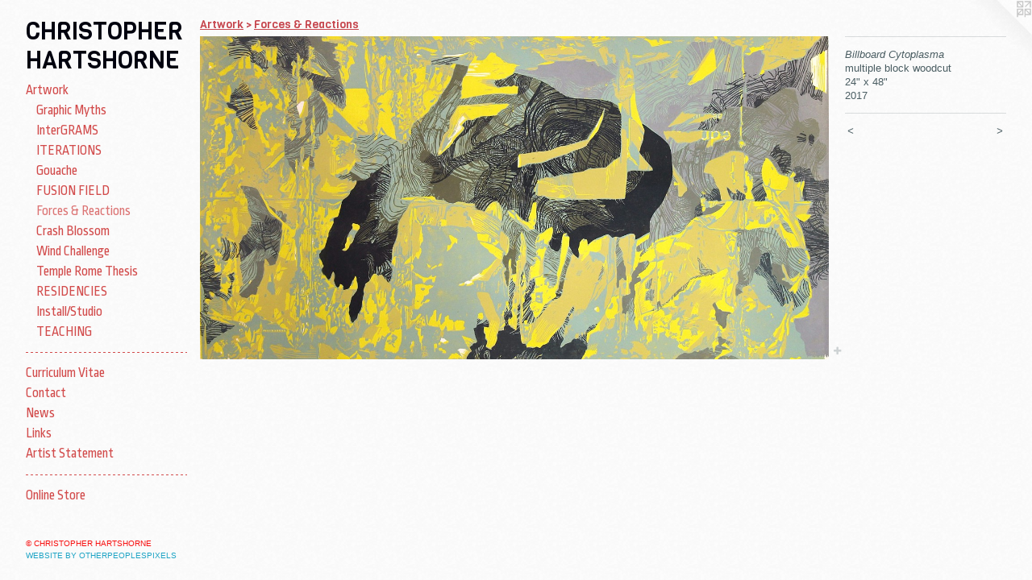

--- FILE ---
content_type: text/html;charset=utf-8
request_url: https://christopherhartshorne.com/artwork/4179325-Billboard%20Cytoplasma.html
body_size: 3811
content:
<!doctype html><html class="no-js a-image mobile-title-align--center has-mobile-menu-link--below p-artwork has-page-nav l-bricks mobile-menu-align--center has-wall-text "><head><meta charset="utf-8" /><meta content="IE=edge" http-equiv="X-UA-Compatible" /><meta http-equiv="X-OPP-Site-Id" content="5216" /><meta http-equiv="X-OPP-Revision" content="1321" /><meta http-equiv="X-OPP-Locke-Environment" content="production" /><meta http-equiv="X-OPP-Locke-Release" content="v0.0.141" /><title>CHRISTOPHER HARTSHORNE</title><link rel="canonical" href="https://christopherhartshorne.com/artwork/4179325-Billboard%20Cytoplasma.html" /><meta content="website" property="og:type" /><meta property="og:url" content="https://christopherhartshorne.com/artwork/4179325-Billboard%20Cytoplasma.html" /><meta property="og:title" content="Billboard Cytoplasma" /><meta content="width=device-width, initial-scale=1" name="viewport" /><link type="text/css" rel="stylesheet" href="//cdnjs.cloudflare.com/ajax/libs/normalize/3.0.2/normalize.min.css" /><link type="text/css" rel="stylesheet" media="only all" href="//maxcdn.bootstrapcdn.com/font-awesome/4.3.0/css/font-awesome.min.css" /><link type="text/css" rel="stylesheet" media="not all and (min-device-width: 600px) and (min-device-height: 600px)" href="/release/locke/production/v0.0.141/css/small.css" /><link type="text/css" rel="stylesheet" media="only all and (min-device-width: 600px) and (min-device-height: 600px)" href="/release/locke/production/v0.0.141/css/large-bricks.css" /><link type="text/css" rel="stylesheet" media="not all and (min-device-width: 600px) and (min-device-height: 600px)" href="/r17666222890000001321/css/small-site.css" /><link type="text/css" rel="stylesheet" media="only all and (min-device-width: 600px) and (min-device-height: 600px)" href="/r17666222890000001321/css/large-site.css" /><link type="text/css" rel="stylesheet" media="only all and (min-device-width: 600px) and (min-device-height: 600px)" href="//fonts.googleapis.com/css?family=Viga:400" /><link type="text/css" rel="stylesheet" media="only all and (min-device-width: 600px) and (min-device-height: 600px)" href="//fonts.googleapis.com/css?family=Ropa+Sans" /><link type="text/css" rel="stylesheet" media="not all and (min-device-width: 600px) and (min-device-height: 600px)" href="//fonts.googleapis.com/css?family=Ropa+Sans&amp;text=MENUHomeArtwkCuicl%20VansLSO" /><link type="text/css" rel="stylesheet" media="not all and (min-device-width: 600px) and (min-device-height: 600px)" href="//fonts.googleapis.com/css?family=Viga:400&amp;text=CHRISTOPE%20AN" /><script>window.OPP = window.OPP || {};
OPP.modernMQ = 'only all';
OPP.smallMQ = 'not all and (min-device-width: 600px) and (min-device-height: 600px)';
OPP.largeMQ = 'only all and (min-device-width: 600px) and (min-device-height: 600px)';
OPP.downURI = '/x/2/1/6/5216/.down';
OPP.gracePeriodURI = '/x/2/1/6/5216/.grace_period';
OPP.imgL = function (img) {
  !window.lazySizes && img.onerror();
};
OPP.imgE = function (img) {
  img.onerror = img.onload = null;
  img.src = img.getAttribute('data-src');
  //img.srcset = img.getAttribute('data-srcset');
};</script><script src="/release/locke/production/v0.0.141/js/modernizr.js"></script><script src="/release/locke/production/v0.0.141/js/masonry.js"></script><script src="/release/locke/production/v0.0.141/js/respimage.js"></script><script src="/release/locke/production/v0.0.141/js/ls.aspectratio.js"></script><script src="/release/locke/production/v0.0.141/js/lazysizes.js"></script><script src="/release/locke/production/v0.0.141/js/large.js"></script><script src="/release/locke/production/v0.0.141/js/hammer.js"></script><script>if (!Modernizr.mq('only all')) { document.write('<link type="text/css" rel="stylesheet" href="/release/locke/production/v0.0.141/css/minimal.css">') }</script><meta name="google-site-verification" content="jXmcMzqlLYuCFl3-JrX1TrDf6Djq5Cob9xml6Rf7HUk" /><style>.media-max-width {
  display: block;
}

@media (min-height: 2318px) {

  .media-max-width {
    max-width: 3832.0px;
  }

}

@media (max-height: 2318px) {

  .media-max-width {
    max-width: 165.2562151192288vh;
  }

}</style><script>(function(i,s,o,g,r,a,m){i['GoogleAnalyticsObject']=r;i[r]=i[r]||function(){
(i[r].q=i[r].q||[]).push(arguments)},i[r].l=1*new Date();a=s.createElement(o),
m=s.getElementsByTagName(o)[0];a.async=1;a.src=g;m.parentNode.insertBefore(a,m)
})(window,document,'script','//www.google-analytics.com/analytics.js','ga');
ga('create', 'UA-3656835-1', 'auto');
ga('send', 'pageview');</script></head><body><header id="header"><a class=" site-title" href="/home.html"><span class=" site-title-text u-break-word">CHRISTOPHER HARTSHORNE</span><div class=" site-title-media"></div></a></header><nav class=" hidden--large"><a id="mobile-menu-link" class="mobile-menu-link hidden--no-js hidden--large">MENU</a><ul class=" site-nav"><li class="nav-item nav-home "><a class="nav-link " href="/home.html">Home</a></li><li class="nav-item expanded nav-museum "><a class="nav-link " href="/section/35644.html">Artwork</a><ul><li class="nav-gallery nav-item expanded "><a class="nav-link " href="/section/535086-Graphic%20Myths.html">Graphic Myths</a></li><li class="nav-gallery nav-item expanded "><a class="nav-link " href="/section/484586-InterGRAMS.html">InterGRAMS</a></li><li class="nav-gallery nav-item expanded "><a class="nav-link " href="/section/462045-ITERATIONS.html">ITERATIONS</a></li><li class="nav-gallery nav-item expanded "><a class="nav-link " href="/section/525997-Gouache%20Paintings.html">Gouache</a></li><li class="nav-gallery nav-item expanded "><a class="nav-link " href="/section/472370-FUSION%20FIELD.html">FUSION FIELD</a></li><li class="nav-gallery nav-item expanded "><a class="selected nav-link " href="/section/230804-Forces%20%26%20Reactions.html">Forces &amp; Reactions</a></li><li class="nav-gallery nav-item expanded "><a class="nav-link " href="/section/357643-Crash%20Blossom.html">Crash Blossom</a></li><li class="nav-gallery nav-item expanded "><a class="nav-link " href="/section/286575-Wind%20Challenge.html">Wind Challenge</a></li><li class="nav-gallery nav-item expanded "><a class="nav-link " href="/section/86359-Temple%20Rome%20Thesis%20Exhibition.html">Temple Rome Thesis</a></li><li class="nav-gallery nav-item expanded "><a class="nav-link " href="/section/540975-RESIDENCIES.html">RESIDENCIES</a></li><li class="nav-gallery nav-item expanded "><a class="nav-link " href="/section/287479-Studio%20%26%20Installation%20Shots.html">Install/Studio</a></li><li class="nav-gallery nav-item expanded "><a class="nav-link " href="/section/58990-TEACHING.html">TEACHING</a></li></ul></li><li class="d1 nav-divider hidden--small"></li><li class="nav-item nav-pdf1 "><a target="_blank" class="nav-link " href="//img-cache.oppcdn.com/fixed/5216/assets/e57dn6I2FSUJrHUw.pdf">Curriculum Vitae</a></li><li class="nav-item nav-contact "><a class="nav-link " href="/contact.html">Contact</a></li><li class="nav-news nav-item "><a class="nav-link " href="/news.html">News</a></li><li class="nav-links nav-item "><a class="nav-link " href="/links.html">Links</a></li><li class="nav-flex1 nav-item "><a class="nav-link " href="/page/1-Artist%20Statement.html">Artist Statement</a></li><li class="d1 nav-divider hidden--small"></li><li class="nav-outside3 nav-item "><a target="_blank" class="nav-link " href="https://hartshornepress.bigcartel.com/">Online Store</a></li></ul></nav><div class=" content"><nav class=" hidden--small" id="nav"><header><a class=" site-title" href="/home.html"><span class=" site-title-text u-break-word">CHRISTOPHER HARTSHORNE</span><div class=" site-title-media"></div></a></header><ul class=" site-nav"><li class="nav-item nav-home "><a class="nav-link " href="/home.html">Home</a></li><li class="nav-item expanded nav-museum "><a class="nav-link " href="/section/35644.html">Artwork</a><ul><li class="nav-gallery nav-item expanded "><a class="nav-link " href="/section/535086-Graphic%20Myths.html">Graphic Myths</a></li><li class="nav-gallery nav-item expanded "><a class="nav-link " href="/section/484586-InterGRAMS.html">InterGRAMS</a></li><li class="nav-gallery nav-item expanded "><a class="nav-link " href="/section/462045-ITERATIONS.html">ITERATIONS</a></li><li class="nav-gallery nav-item expanded "><a class="nav-link " href="/section/525997-Gouache%20Paintings.html">Gouache</a></li><li class="nav-gallery nav-item expanded "><a class="nav-link " href="/section/472370-FUSION%20FIELD.html">FUSION FIELD</a></li><li class="nav-gallery nav-item expanded "><a class="selected nav-link " href="/section/230804-Forces%20%26%20Reactions.html">Forces &amp; Reactions</a></li><li class="nav-gallery nav-item expanded "><a class="nav-link " href="/section/357643-Crash%20Blossom.html">Crash Blossom</a></li><li class="nav-gallery nav-item expanded "><a class="nav-link " href="/section/286575-Wind%20Challenge.html">Wind Challenge</a></li><li class="nav-gallery nav-item expanded "><a class="nav-link " href="/section/86359-Temple%20Rome%20Thesis%20Exhibition.html">Temple Rome Thesis</a></li><li class="nav-gallery nav-item expanded "><a class="nav-link " href="/section/540975-RESIDENCIES.html">RESIDENCIES</a></li><li class="nav-gallery nav-item expanded "><a class="nav-link " href="/section/287479-Studio%20%26%20Installation%20Shots.html">Install/Studio</a></li><li class="nav-gallery nav-item expanded "><a class="nav-link " href="/section/58990-TEACHING.html">TEACHING</a></li></ul></li><li class="d1 nav-divider hidden--small"></li><li class="nav-item nav-pdf1 "><a target="_blank" class="nav-link " href="//img-cache.oppcdn.com/fixed/5216/assets/e57dn6I2FSUJrHUw.pdf">Curriculum Vitae</a></li><li class="nav-item nav-contact "><a class="nav-link " href="/contact.html">Contact</a></li><li class="nav-news nav-item "><a class="nav-link " href="/news.html">News</a></li><li class="nav-links nav-item "><a class="nav-link " href="/links.html">Links</a></li><li class="nav-flex1 nav-item "><a class="nav-link " href="/page/1-Artist%20Statement.html">Artist Statement</a></li><li class="d1 nav-divider hidden--small"></li><li class="nav-outside3 nav-item "><a target="_blank" class="nav-link " href="https://hartshornepress.bigcartel.com/">Online Store</a></li></ul><footer><div class=" copyright">© CHRISTOPHER HARTSHORNE</div><div class=" credit"><a href="http://otherpeoplespixels.com/ref/christopherhartshorne.com" target="_blank">Website by OtherPeoplesPixels</a></div></footer></nav><main id="main"><a class=" logo hidden--small" href="http://otherpeoplespixels.com/ref/christopherhartshorne.com" title="Website by OtherPeoplesPixels" target="_blank"></a><div class=" page clearfix media-max-width"><h1 class="parent-title title"><a href="/section/35644.html" class="root title-segment hidden--small">Artwork</a><span class=" title-sep hidden--small"> &gt; </span><a class=" title-segment" href="/section/230804-Forces%20%26%20Reactions.html">Forces &amp; Reactions</a></h1><div class=" media-and-info"><div class=" page-media-wrapper media"><a class=" page-media u-spaceball" title="Billboard Cytoplasma" href="/artwork/4087311-Vessel%20Scape.html" id="media"><img data-aspectratio="3832/1971" class="u-img " alt="Billboard Cytoplasma" src="//img-cache.oppcdn.com/fixed/5216/assets/l0hPxVHCyNC4ZuGe.jpg" srcset="//img-cache.oppcdn.com/img/v1.0/s:5216/t:QkxBTksrVEVYVCtIRVJF/p:12/g:tl/o:2.5/a:50/q:90/3832x1971-l0hPxVHCyNC4ZuGe.jpg/3832x1971/7c7b794798fed5efc344841677e4a937.jpg 3832w,
//img-cache.oppcdn.com/img/v1.0/s:5216/t:QkxBTksrVEVYVCtIRVJF/p:12/g:tl/o:2.5/a:50/q:90/2520x1220-l0hPxVHCyNC4ZuGe.jpg/2371x1220/07da5373f5f8e15626c9e0af403f4c84.jpg 2371w,
//img-cache.oppcdn.com/img/v1.0/s:5216/t:QkxBTksrVEVYVCtIRVJF/p:12/g:tl/o:2.5/a:50/q:90/1640x830-l0hPxVHCyNC4ZuGe.jpg/1613x830/5e226c82c401e679431699a7078c247b.jpg 1613w,
//img-cache.oppcdn.com/img/v1.0/s:5216/t:QkxBTksrVEVYVCtIRVJF/p:12/g:tl/o:2.5/a:50/q:90/1400x720-l0hPxVHCyNC4ZuGe.jpg/1399x720/4625167b9ef79c2610474ef63823c837.jpg 1399w,
//img-cache.oppcdn.com/img/v1.0/s:5216/t:QkxBTksrVEVYVCtIRVJF/p:12/g:tl/o:2.5/a:50/q:90/1240x588-l0hPxVHCyNC4ZuGe.jpg/1143x588/55b5a2ad84561ba153c42275a54a5902.jpg 1143w,
//img-cache.oppcdn.com/img/v1.0/s:5216/t:QkxBTksrVEVYVCtIRVJF/p:12/g:tl/o:2.5/a:50/q:90/984x588-l0hPxVHCyNC4ZuGe.jpg/984x506/e69dc6fe4e251041c7fafe332a3e7f72.jpg 984w,
//img-cache.oppcdn.com/fixed/5216/assets/l0hPxVHCyNC4ZuGe.jpg 640w" sizes="(max-device-width: 599px) 100vw,
(max-device-height: 599px) 100vw,
(max-width: 640px) 640px,
(max-height: 329px) 640px,
(max-width: 984px) 984px,
(max-height: 506px) 984px,
(max-width: 1143px) 1143px,
(max-height: 588px) 1143px,
(max-width: 1399px) 1399px,
(max-height: 720px) 1399px,
(max-width: 1613px) 1613px,
(max-height: 830px) 1613px,
(max-width: 2371px) 2371px,
(max-height: 1220px) 2371px,
3832px" /></a><a class=" zoom-corner" style="display: none" id="zoom-corner"><span class=" zoom-icon fa fa-search-plus"></span></a><div class="share-buttons a2a_kit social-icons hidden--small" data-a2a-title="Billboard Cytoplasma" data-a2a-url="https://christopherhartshorne.com/artwork/4179325-Billboard%20Cytoplasma.html"><a target="_blank" class="u-img-link share-button a2a_dd " href="https://www.addtoany.com/share_save"><span class="social-icon share fa-plus fa "></span></a></div></div><div class=" info border-color"><div class=" wall-text border-color"><div class=" wt-item wt-title">Billboard Cytoplasma</div><div class=" wt-item wt-media">multiple block woodcut</div><div class=" wt-item wt-dimensions">24" x 48"</div><div class=" wt-item wt-date">2017</div></div><div class=" page-nav hidden--small border-color clearfix"><a class=" prev" id="artwork-prev" href="/artwork/5330918-FUSION%20FIELDS.html">&lt; <span class=" m-hover-show">previous</span></a> <a class=" next" id="artwork-next" href="/artwork/4087311-Vessel%20Scape.html"><span class=" m-hover-show">next</span> &gt;</a></div></div></div><div class="share-buttons a2a_kit social-icons hidden--large" data-a2a-title="Billboard Cytoplasma" data-a2a-url="https://christopherhartshorne.com/artwork/4179325-Billboard%20Cytoplasma.html"><a target="_blank" class="u-img-link share-button a2a_dd " href="https://www.addtoany.com/share_save"><span class="social-icon share fa-plus fa "></span></a></div></div></main></div><footer><div class=" copyright">© CHRISTOPHER HARTSHORNE</div><div class=" credit"><a href="http://otherpeoplespixels.com/ref/christopherhartshorne.com" target="_blank">Website by OtherPeoplesPixels</a></div></footer><div class=" modal zoom-modal" style="display: none" id="zoom-modal"><style>@media (min-aspect-ratio: 3832/1971) {

  .zoom-media {
    width: auto;
    max-height: 1971px;
    height: 100%;
  }

}

@media (max-aspect-ratio: 3832/1971) {

  .zoom-media {
    height: auto;
    max-width: 3832px;
    width: 100%;
  }

}
@supports (object-fit: contain) {
  img.zoom-media {
    object-fit: contain;
    width: 100%;
    height: 100%;
    max-width: 3832px;
    max-height: 1971px;
  }
}</style><div class=" zoom-media-wrapper u-spaceball"><img onerror="OPP.imgE(this);" onload="OPP.imgL(this);" data-src="//img-cache.oppcdn.com/fixed/5216/assets/l0hPxVHCyNC4ZuGe.jpg" data-srcset="//img-cache.oppcdn.com/img/v1.0/s:5216/t:QkxBTksrVEVYVCtIRVJF/p:12/g:tl/o:2.5/a:50/q:90/3832x1971-l0hPxVHCyNC4ZuGe.jpg/3832x1971/7c7b794798fed5efc344841677e4a937.jpg 3832w,
//img-cache.oppcdn.com/img/v1.0/s:5216/t:QkxBTksrVEVYVCtIRVJF/p:12/g:tl/o:2.5/a:50/q:90/2520x1220-l0hPxVHCyNC4ZuGe.jpg/2371x1220/07da5373f5f8e15626c9e0af403f4c84.jpg 2371w,
//img-cache.oppcdn.com/img/v1.0/s:5216/t:QkxBTksrVEVYVCtIRVJF/p:12/g:tl/o:2.5/a:50/q:90/1640x830-l0hPxVHCyNC4ZuGe.jpg/1613x830/5e226c82c401e679431699a7078c247b.jpg 1613w,
//img-cache.oppcdn.com/img/v1.0/s:5216/t:QkxBTksrVEVYVCtIRVJF/p:12/g:tl/o:2.5/a:50/q:90/1400x720-l0hPxVHCyNC4ZuGe.jpg/1399x720/4625167b9ef79c2610474ef63823c837.jpg 1399w,
//img-cache.oppcdn.com/img/v1.0/s:5216/t:QkxBTksrVEVYVCtIRVJF/p:12/g:tl/o:2.5/a:50/q:90/1240x588-l0hPxVHCyNC4ZuGe.jpg/1143x588/55b5a2ad84561ba153c42275a54a5902.jpg 1143w,
//img-cache.oppcdn.com/img/v1.0/s:5216/t:QkxBTksrVEVYVCtIRVJF/p:12/g:tl/o:2.5/a:50/q:90/984x588-l0hPxVHCyNC4ZuGe.jpg/984x506/e69dc6fe4e251041c7fafe332a3e7f72.jpg 984w,
//img-cache.oppcdn.com/fixed/5216/assets/l0hPxVHCyNC4ZuGe.jpg 640w" data-sizes="(max-device-width: 599px) 100vw,
(max-device-height: 599px) 100vw,
(max-width: 640px) 640px,
(max-height: 329px) 640px,
(max-width: 984px) 984px,
(max-height: 506px) 984px,
(max-width: 1143px) 1143px,
(max-height: 588px) 1143px,
(max-width: 1399px) 1399px,
(max-height: 720px) 1399px,
(max-width: 1613px) 1613px,
(max-height: 830px) 1613px,
(max-width: 2371px) 2371px,
(max-height: 1220px) 2371px,
3832px" class="zoom-media lazyload hidden--no-js " alt="Billboard Cytoplasma" /><noscript><img class="zoom-media " alt="Billboard Cytoplasma" src="//img-cache.oppcdn.com/fixed/5216/assets/l0hPxVHCyNC4ZuGe.jpg" /></noscript></div></div><div class=" offline"></div><script src="/release/locke/production/v0.0.141/js/small.js"></script><script src="/release/locke/production/v0.0.141/js/artwork.js"></script><script>var a2a_config = a2a_config || {};a2a_config.prioritize = ['facebook','twitter','linkedin','googleplus','pinterest','instagram','tumblr','share'];a2a_config.onclick = 1;(function(){  var a = document.createElement('script');  a.type = 'text/javascript'; a.async = true;  a.src = '//static.addtoany.com/menu/page.js';  document.getElementsByTagName('head')[0].appendChild(a);})();</script><script>window.oppa=window.oppa||function(){(oppa.q=oppa.q||[]).push(arguments)};oppa('config','pathname','production/v0.0.141/5216');oppa('set','g','true');oppa('set','l','bricks');oppa('set','p','artwork');oppa('set','a','image');oppa('rect','m','media','main');oppa('send');</script><script async="" src="/release/locke/production/v0.0.141/js/analytics.js"></script><script src="https://otherpeoplespixels.com/static/enable-preview.js"></script></body></html>

--- FILE ---
content_type: text/css;charset=utf-8
request_url: https://christopherhartshorne.com/r17666222890000001321/css/large-site.css
body_size: 603
content:
body {
  background-color: #FAFAFA;
  font-weight: normal;
  font-style: normal;
  font-family: "Arial", "Helvetica", sans-serif;
}

body {
  color: #4A5D62;
}

main a {
  color: #1EA4C5;
}

main a:hover {
  text-decoration: underline;
  color: #36bfe0;
}

main a:visited {
  color: #36bfe0;
}

.site-title, .mobile-menu-icon {
  color: #01020E;
}

.site-nav, .mobile-menu-link, nav:before, nav:after {
  color: #D24B4B;
}

.site-nav a {
  color: #D24B4B;
}

.site-nav a:hover {
  text-decoration: none;
  color: #dc7474;
}

.site-nav a:visited {
  color: #D24B4B;
}

.site-nav a.selected {
  color: #dc7474;
}

.site-nav:hover a.selected {
  color: #D24B4B;
}

footer {
  color: #F80E0E;
}

footer a {
  color: #1EA4C5;
}

footer a:hover {
  text-decoration: underline;
  color: #36bfe0;
}

footer a:visited {
  color: #36bfe0;
}

.title, .news-item-title, .flex-page-title {
  color: #C6464E;
}

.title a {
  color: #C6464E;
}

.title a:hover {
  text-decoration: none;
  color: #d26d73;
}

.title a:visited {
  color: #C6464E;
}

.hr, .hr-before:before, .hr-after:after, .hr-before--small:before, .hr-before--large:before, .hr-after--small:after, .hr-after--large:after {
  border-top-color: #b3c1c5;
}

.button {
  background: #1EA4C5;
  color: #FAFAFA;
}

.social-icon {
  background-color: #4A5D62;
  color: #FAFAFA;
}

.welcome-modal {
  background-color: #CAC9C6;
}

.share-button .social-icon {
  color: #4A5D62;
}

body {
  background-image: url(//static.otherpeoplespixels.com/images/backgrounds/cream_dust-cream.png);
}

.welcome-modal {
  background-image: url(//static.otherpeoplespixels.com/images/backgrounds/little_pluses-light_gray.png);
}

.site-title {
  font-family: "Viga", sans-serif;
  font-style: normal;
  font-weight: 400;
}

.site-nav {
  font-family: "Ropa Sans", sans-serif;
  font-style: normal;
  font-weight: 400;
}

.section-title, .parent-title, .news-item-title, .link-name, .preview-placeholder, .preview-image, .flex-page-title {
  font-family: "Viga", sans-serif;
  font-style: normal;
  font-weight: 400;
}

body {
  font-size: 13px;
}

.site-title {
  font-size: 30px;
}

.site-nav {
  font-size: 17px;
}

.title, .news-item-title, .link-name, .flex-page-title {
  font-size: 14px;
}

.border-color {
  border-color: hsla(192.5, 13.953488%, 33.72549%, 0.2);
}

.p-artwork .page-nav a {
  color: #4A5D62;
}

.p-artwork .page-nav a:hover {
  text-decoration: none;
  color: #4A5D62;
}

.p-artwork .page-nav a:visited {
  color: #4A5D62;
}

.wordy {
  text-align: left;
}

--- FILE ---
content_type: text/css;charset=utf-8
request_url: https://christopherhartshorne.com/r17666222890000001321/css/small-site.css
body_size: 385
content:
body {
  background-color: #FAFAFA;
  font-weight: normal;
  font-style: normal;
  font-family: "Arial", "Helvetica", sans-serif;
}

body {
  color: #4A5D62;
}

main a {
  color: #1EA4C5;
}

main a:hover {
  text-decoration: underline;
  color: #36bfe0;
}

main a:visited {
  color: #36bfe0;
}

.site-title, .mobile-menu-icon {
  color: #01020E;
}

.site-nav, .mobile-menu-link, nav:before, nav:after {
  color: #D24B4B;
}

.site-nav a {
  color: #D24B4B;
}

.site-nav a:hover {
  text-decoration: none;
  color: #dc7474;
}

.site-nav a:visited {
  color: #D24B4B;
}

.site-nav a.selected {
  color: #dc7474;
}

.site-nav:hover a.selected {
  color: #D24B4B;
}

footer {
  color: #F80E0E;
}

footer a {
  color: #1EA4C5;
}

footer a:hover {
  text-decoration: underline;
  color: #36bfe0;
}

footer a:visited {
  color: #36bfe0;
}

.title, .news-item-title, .flex-page-title {
  color: #C6464E;
}

.title a {
  color: #C6464E;
}

.title a:hover {
  text-decoration: none;
  color: #d26d73;
}

.title a:visited {
  color: #C6464E;
}

.hr, .hr-before:before, .hr-after:after, .hr-before--small:before, .hr-before--large:before, .hr-after--small:after, .hr-after--large:after {
  border-top-color: #b3c1c5;
}

.button {
  background: #1EA4C5;
  color: #FAFAFA;
}

.social-icon {
  background-color: #4A5D62;
  color: #FAFAFA;
}

.welcome-modal {
  background-color: #CAC9C6;
}

.site-title {
  font-family: "Viga", sans-serif;
  font-style: normal;
  font-weight: 400;
}

nav {
  font-family: "Ropa Sans", sans-serif;
  font-style: normal;
  font-weight: 400;
}

.wordy {
  text-align: left;
}

.site-title {
  font-size: 2.0rem;
}

footer .credit a {
  color: #4A5D62;
}

--- FILE ---
content_type: text/css; charset=utf-8
request_url: https://fonts.googleapis.com/css?family=Ropa+Sans&text=MENUHomeArtwkCuicl%20VansLSO
body_size: -396
content:
@font-face {
  font-family: 'Ropa Sans';
  font-style: normal;
  font-weight: 400;
  src: url(https://fonts.gstatic.com/l/font?kit=EYqxmaNOzLlWtsZSScyKXzluU5OlwVsEAd756YIITi6Q1zN-808v7JAq2sWRqfsp&skey=edf65b5a911839ad&v=v16) format('woff2');
}


--- FILE ---
content_type: text/css; charset=utf-8
request_url: https://fonts.googleapis.com/css?family=Viga:400&text=CHRISTOPE%20AN
body_size: -469
content:
@font-face {
  font-family: 'Viga';
  font-style: normal;
  font-weight: 400;
  src: url(https://fonts.gstatic.com/l/font?kit=xMQbuFFdSaiX_QcjCYe3E3Lo2GTflRbERlc7VJQ&skey=86c8fd86a8d4871d&v=v15) format('woff2');
}
